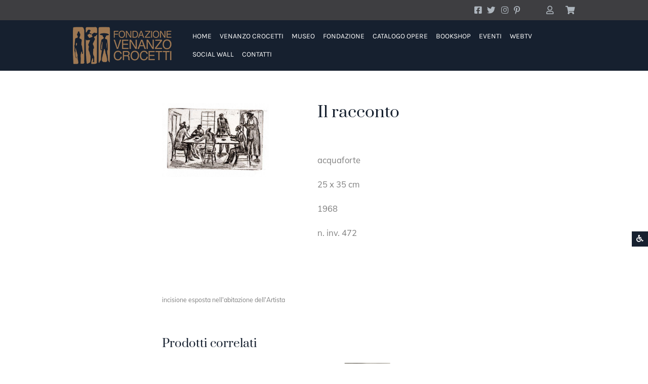

--- FILE ---
content_type: text/html; charset=utf-8
request_url: https://www.museocrocetti.it/catalogo-det.aspx?l=it&id=334
body_size: 14799
content:
<!DOCTYPE html>
<html lang="it" dir="ltr">
<head>
<meta charset="utf-8">
<title>Il racconto - Museo Venanzo Crocetti</title>
<meta name="viewport" id="metaViewport" content="user-scalable=yes, initial-scale=1, width=device-width, viewport-fit=cover" data-tdv-general-scale="0.5">
<meta name="description" content="incisione">
<meta name="keywords" content="">
<meta name="robots" content="index,follow">
<meta name="author" content="Pix Srl"><link rel="canonical" href="https://www.museocrocetti.it/product/il-racconto/"><link rel="apple-touch-icon" sizes="180x180" href="/contenuti/favicon/apple-touch-icon.png">
<link rel="icon" type="image/png" sizes="32x32" href="/contenuti/favicon/favicon-32x32.png">
<link rel="icon" type="image/png" sizes="16x16" href="/contenuti/favicon/favicon-16x16.png">
<link rel="manifest" href="/contenuti/favicon/site.webmanifest">
<link rel="mask-icon" href="/contenuti/favicon/safari-pinned-tab.svg" color="#a27d57">
<link rel="shortcut icon" href="/contenuti/favicon/favicon.ico">
<meta name="msapplication-TileColor" content="#ffffff">
<meta name="msapplication-config" content="/contenuti/favicon/browserconfig.xml">
<meta name="theme-color" content="#16202f">
<meta name="apple-mobile-web-app-title" content="Museo Venanzo Crocetti">
<meta name="application-name" content="Museo Venanzo Crocetti">
<meta name="apple-mobile-web-app-capable" content="yes">
<meta name="apple-mobile-web-app-status-bar-style" content="black-translucent"> 
<meta name="format-detection" content="telephone=no, email=no, address=no, date=no">
<meta property="og:type" content="website">
<meta property="og:url" content="https://www.museocrocetti.it/product/il-racconto/">
<meta property="og:image" content="//www.museocrocetti.it/contenuti/cicimm/risorse/334/202307241423319453-CDrI8NHVbNqtALhnsg4F9iR-immagini-inv.4.JPG">
<meta property="og:title" content="Il racconto - Museo Venanzo Crocetti">
<meta property="og:description" content="incisione">
<meta property="og:locale" content="it_IT">
<meta property="og:site_name" content="www.museocrocetti.it">
<meta name="twitter:card" content="summary_large_image">
<meta name="twitter:title" content="Il racconto - Museo Venanzo Crocetti">
<meta name="twitter:site" content="https://www.museocrocetti.it/product/il-racconto/">
<meta name="twitter:description" content="incisione">
<meta name="twitter:image" content="//www.museocrocetti.it/contenuti/cicimm/risorse/334/202307241423319453-CDrI8NHVbNqtALhnsg4F9iR-immagini-inv.4.JPG">
<meta name="twitter:image:alt" content="">
<script type="application/ld+json">
{
  "@context": "http://schema.org/",
  "@type": "Organization",
  "name": "Fondazione Venanzo Crocetti",
  "description": "incisione",
  "image": "//www.museocrocetti.it/files/logo/logo.jpg",
  "url": "//www.museocrocetti.it",
  "email": "info@fondazionecrocetti.it",
  "address": {
    "@type": "PostalAddress",
    "addressLocality": "Roma",
    "addressRegion": "RM",
    "streetAddress": "Via Cassia 492",
    "postalCode": "00189",
    "addressCountry": "Italy"
  },
  "vatID": ""
}
</script>
<link href="/files/bootstrap5/css/custom.min.css?v=4.6" rel="stylesheet" type="text/css" crossorigin="anonymous">
<script src="/files/jquery-3.5.1.min.js"></script>
<script src="/files/bootstrap5/js/bootstrap.bundle.min.js" integrity="sha384-ka7Sk0Gln4gmtz2MlQnikT1wXgYsOg+OMhuP+IlRH9sENBO0LRn5q+8nbTov4+1p" crossorigin="anonymous"></script>
<script src="/files/utility.js?v=1.1"></script>
<script src="/files/form-validate.js?v=1"></script>
<script async src="//translate.google.com/translate_a/element.js?cb=googleTranslateElementInit"></script>
<style>
.dropdown-menu li {
position: relative;
}
.dropdown-menu .dropdown-submenu {
display: none;
position: absolute;
left: 100%;
top: -7px;
}
.dropdown-menu .dropdown-submenu-left {
right: 100%;
left: auto;
}
.dropdown-menu > li:hover > .dropdown-submenu {
display: block;
}
</style>

<script async src="https://www.googletagmanager.com/gtag/js?id=G-6P4HK1MGZ3"></script>
<script>
  window.dataLayer = window.dataLayer || [];
  function gtag(){dataLayer.push(arguments);}
  gtag('js', new Date());

  gtag('config', 'G-6P4HK1MGZ3', { 'anonymize_ip': true });
</script>

<script>
	$("header .areautente").addClass("d-none");
	var idclientem='';
	var idutentem='202512171654561270017964';
	let posattuale='d';
	function googleTranslateElementInit() {
	  new google.translate.TranslateElement({pageLanguage: 'it', includedLanguages: 'af,sq,am,ar,hy,az,eu,be,bn,bs,bg,ca,ceb,ny,zh-CN,zh-TW,co,hr,cs,da,nl,en,eo,et,tl,fi,fr,fy,gl,ka,de,el,gu,ht,ha,haw,iw,hi,hmn,hu,is,ig,id,ga,it,ja,jw,kn,kk,km,ko,ku,ky,lo,la,lv,lt,lb,mk,mg,ms,ml,mt,mi,mr,mn,my,ne,no,ps,fa,pl,pt,pa,ro,ru,sm,gd,sr,st,sn,sd,si,sk,sl,so,es,su,sw,sv,tg,ta,te,th,tr,uk,ur,uz,vi,cy,xh,yi,yo,zu',
		layout: google.translate.TranslateElement.InlineLayout.SIMPLE, autoDisplay: false}, 'google_translate_element');
		sistemaelementi('l');
	}
	
	$(window).resize(function() {
		sistemaelementi('t');
	});
	
	function sistemaelementi(tipo) {
		let posattualenew;
		if ($(window).width()<992) {
			posattualenew='m';
		}
		else {
			posattualenew='d';
		}
		if (posattualenew!=posattuale) {
			if (tipo=='l' || tipo=='t') spostalang(posattualenew);
			if (tipo=='d' || tipo=='t') spostadropdown(posattualenew);
		}
		if (tipo=='t') posattuale=posattualenew;
	}
	
	function spostalang(posattualenew) {
		if (posattualenew=='d') {
			$("#google_translate_element_desktop").append($("#google_translate_element").detach());
		}
		else {
			$("#google_translate_element_mobile").append($("#google_translate_element").detach());
		}
	}
	
	function spostadropdown(posattualenew) {
		if (posattualenew=='d') {
			$("#dropdownUser").append($("#dropdownUserMobile *").detach());
			$("#dropdownCart").append($("#dropdownCartMobile *").detach());
			$("#dropdownCartMobile").removeClass("collapseCarrello");
			$("#dropdownCart").addClass("collapseCarrello");
		}
		else {
			$("#dropdownUserMobile").append($("#dropdownUser *").detach());
			$("#dropdownCartMobile").append($("#dropdownCart *").detach());
			$("#dropdownCart").removeClass("collapseCarrello");
			$("#dropdownCartMobile").addClass("collapseCarrello");
		}
	}

    let primocaricamento=true;
	let fontsizedefault="16px";
	let volumedefault="3";
	let fontsizecurrent='';
	let fontfamilycurrent='';
	let modletturacurrent='';
	let altocontrastocurrent='';
	let volumecurrent='';
	let synth;
	let speech;
	let enablesintesivocale=false;
	let textspeech='';
	if ("speechSynthesis" in window) {
		enablesintesivocale=true;
		synth=window.speechSynthesis;
	}
	function listdisabled(element,valore){
		if (valore) {
			$(element).addClass("disabled").attr("aria-disabled",valore);
		}
		else {
			$(element).removeClass("disabled").attr("aria-disabled",valore);
		}
	}
	
	$(document).ready(function() {
		sistemaelementi('d');
		
		$("#btnaccvolume").val(volumedefault);
		
		$(document).on("loadtextspeech", function (event) {
			if (enablesintesivocale && textspeech!='') {
				listdisabled("#listplay",false);
				speech = new SpeechSynthesisUtterance(textspeech);
				speech.volume = (volumecurrent==''?volumedefault:volumecurrent)/10; //da 0 a 1
				speech.lang = 'it';
				
				speech.addEventListener("end", (event) => {
					listdisabled("#listplay",false);
					listdisabled("#listpause",true);
					listdisabled("#liststop",true);
				});
			}
		});
		
		modifichegrafiche();
		
		$(window).on("load",function() {	
			$(".fill-viewport [tdvclass=\"Button\"]").attr("tabindex",0);
		});
		$(window).resize(function() {
			modifichegrafiche();
		});
		
		$('#listlingue li').on("click",function(){
			var $a = $(this).find('a');
			var datalang=$a.attr("data-lang");
			location.href="/?l=" + datalang;
		});
		$('.lingue a').on("click",function(){
			var datalang=$(this).attr("data-lang");
			location.href="/?l=" + datalang;
		});
		//$(".scrolldown").css("scroll-margin-top",$(".sticky-top").outerHeight(true) + "px");
		$("body").on("click",".gotoanchor",function(event) {
			event.preventDefault();
			$('html, body').animate({
				scrollTop: $($(this).attr('href')).offset().top - $(".sticky-top").outerHeight(true) - 10
					}, 200);
		});
		
		getaccessibilityinfo();
		
		$("body").on("click","#btnaccriproduci", function() {
			changeaccessibilita("readerplay");
		});
		
		$("body").on("click","#btnaccpause", function() {
			changeaccessibilita("readerpause");
		});
		
		$("body").on("click","#btnaccstop", function() {
			changeaccessibilita("readerstop");
		});
		
		$("body").on("click","#btnaccfontincrease", function() {
			changeaccessibilita("fontincrease");
		});
		
		$("body").on("click","#btnaccfontdecrease", function() {
			changeaccessibilita("fontdecrease");
		});
		
		$("body").on("click","#btnaccfontreset", function() {
			changeaccessibilita("fontreset");
		});
		
		$("body").on("click","#btnaccfontdislessia", function() {
			changeaccessibilita("fontdislessia");
		});
		
		$("body").on("click","#btnaccmodlettura", function() {
			changeaccessibilitavalore("modlettura","1");
		});
		
		$("body").on("click","#btnaccaltocontrasto0", function() {
			changeaccessibilita("altocontrasto0");
		});
		
		$("body").on("click","#btnaccmodlettura", function() {
			changeaccessibilita("altocontrasto-50");
		});
		
		$("body").on("click","#btnaccmodlettura", function() {
			changeaccessibilita("altocontrasto50");
		});
		
		$("body").on("change","#btnaccvolume", function() {
			changeaccessibilitavalore("volume",$(this).val());
		});
		
		/*$("body").on("keydown", function(e) {
			if (e.altKey) {
				let isaccesskeymenu=false;
				$(".menuaccessibilita [accesskey]").each(function(index,element) {
					if (e.keyCode == $(this).attr("accesskey").charCodeAt(0)) {
						isaccesskeymenu=true;
						return false;
					}
				});
				if (isaccesskeymenu) {
					if (!$("#menuaccessibilita").attr("aria-expanded")) {
						$("#menuaccessibilita").trigger("click");
					}
				}
			}
		});*/
		
		$("body").on('eventoaggiornaautenticazione', function (event, idcliente, iscarrellocambiato) {
			idclientem=idcliente;
			if (idcliente==null || idcliente=='') {
				if (!$("header .areautente").hasClass("d-none")) $("header .areautente").addClass('d-none');
				$("header .login").removeClass('d-none');
			}
			else {
				idutentem=idcliente;
				if (iscarrellocambiato) $('body').trigger('eventoaggiornacarrello', [ idutentem ]);
				if (!$("header .login").hasClass("d-none")) $("header .login").addClass('d-none');
				$("header .areautente").removeClass('d-none');
			}
		  });

		  $('body').trigger('eventoaggiornaautenticazione',[ "", false ]);
		  
			$("body").on('eventoaggiornacarrello', function (event, idutente) {
				aggiornaboxcarrello(idutente);
			});
			$('body').trigger('eventoaggiornacarrello', [ idutentem ]);
		$('[data-toggle="tooltip"]').tooltip();
		 /* $('#opencollapseAccedi').popover({ 
						html: true, 
						content: $($(this).attr('data-element')).html()
		  });*/
		  $("body").on("submit","#form_login",function (event) {
				event.preventDefault();
				$(this).find("button[type=submit]").prop("disabled",true);
				$(".risultato_login").text('');
				$(".risultato_login").hide();
				$.ajax({url: "/data/utente/login-controllo.aspx", data: "nomeutente=" + encodetestoparametroxurl($("#username_login").val()) + "&password=" + encodetestoparametroxurl($("#password_login").val()) + "&ricorda=" + ($("#ricordami_login").prop("checked")?1:0), type: 'POST', dataType: 'json', success: function(result){
					if (result.Risultato=="OK") {
						var risultato=result.esito;
						if (risultato!=1) {
							var risultatologin;
							if (risultato==0) { 
								risultatologin="Le credenziali di accesso non sono corrette";
							}
							else {
								switch (risultato) {
									case 2:
										risultatologin="Le credenziali di accesso non sono attive";
										break;
									case 3:
										var datadal=new Date(result.data);
										risultatologin="Le credenziali di accesso saranno valide a partire dal {{data}}".replaceAll("{{data}}",formatdateLCID(datadal,'it_IT'.replaceAll("_","-")));
										break;
									case 4:
										risultatologin="Le credenziali di accesso non sono più valide";
										break;
									case 5:
										risultatologin="Le credenziali di accesso non sono abilitate per effettuare l'acquisto";
										break;
								}
							}
							$(".risultato_login").text(risultatologin);
							$(".risultato_login").show();
							$("#form_login button[type=submit]").prop("disabled",false);
						}
						else {
							var idcliente=result.idcliente;
							$("#username_login").val('');
							$("#password_login").val('');
							$("#ricordami_login").prop('checked',false);
							$("#form_login").removeClass("was-validated");
							$('.btnaccedi').collapse("hide");
							$('body').trigger('eventoaggiornaautenticazione',[ idcliente, result.carrellocambiato ]);
						}
					}
				}});
		  });
		  
		  $("body").on("click",".btnregistrati",function (event) {
			location.href="/registrazione.aspx?l=it";
		  });
		   
		  $("body").on("click",".logout",function (event) {
				event.preventDefault();
				$.ajax({url: "/data/utente/logout.aspx", data: "idcliente=" + encodetestoparametroxurl(idclientem), type: 'POST', dataType: 'json', success: function(result){
					if (result.Risultato=="OK") {
						var risultato=result.esito;
						if (risultato==1) {
							$('.btnareautente').collapse("hide");
							$('body').trigger('eventoaggiornaautenticazione',[ '', false ]);
						}
					}
				}});
		  });
		  
		  $(".collapseCarrello").on("click",".elimina",function(event) { 
				event.preventDefault();
				var id=$(this).parents("li").attr("data-id");
				$.ajax({url: "/data/carrello/carrello-elimina.aspx?idutente=" + encodetestoparametroxurl(idutentem) + "&id=" + id, type: 'GET', dataType: 'json', success: function(result){
					$('body').trigger('eventoaggiornacarrello', [ idutentem ]);
				}});
			});
			
			$("body").on("click",".btncarrello",function (event) {
				$(".collapseCarrello").toggle();
			});
	});
	
	function modifichegrafiche() {
		let heightmenuaccessibilita=495;
		if (window.innerHeight<heightmenuaccessibilita) heightmenuaccessibilita=window.innerHeight;
		$("#areaaccessibilita .invisible").height(heightmenuaccessibilita);
		$("#areaaccessibilita .invisible").css("overflow","auto");
		$("#menuaccessibilita").css("max-height",heightmenuaccessibilita);
		$("#menuaccessibilita").css("overflow","auto");
		$(".contenitorecentrale").css("min-height","calc(" + window.innerHeight + "px - " + $("header").outerHeight(true) + "px - " + ($(".testatapagina").length?$(".testatapagina").outerHeight(true):0) + "px - " + $("footer").outerHeight(true) + "px - " + $(".contenitorecentrale").css('margin-top') + " - " + $(".contenitorecentrale").css('margin-bottom') + ")");
	}
	
	function changeaccessibilita(tipo) {
		changeaccessibilitavalore(tipo,'');
	}
	
	function changeaccessibilitavalore(tipo,valore) {
		let changenome="";
		let changevalore="";
		switch(tipo) {
			case "readerplay":
				synth.speak(speech);
				listdisabled("#listplay",true);
				listdisabled("#listpause",false);
				listdisabled("#liststop",false);
				break;
			case "readerpause":
				if (synth.speaking) {
					listdisabled("#listplay",false);
					listdisabled("#listpause",false);
					listdisabled("#liststop",false);
				}
				else {
					synth.resume()
					listdisabled("#listplay",true);
					listdisabled("#listpause",false);
					listdisabled("#liststop",false);
				}
				break;
			case "readerstop":
				synth.stop();
				listdisabled("#listplay",false);
				listdisabled("#listpause",true);
				listdisabled("#liststop",true);
				break;
			case "fontincrease":
				changenome="fontsize";
				changevalore=(parseInt($('html').css("font-size"))+1) + "px";
				break;
			case "fontdecrease":
				changenome="fontsize";
				changevalore=((parseInt($('html').css("font-size"))-1)<1?1:parseInt($('html').css("font-size"))-1) + "px";
				break;
			case "fontreset":
				changenome="fontsize";
				changevalore=fontsizedefault;
				break;
			case "fontsize":
				changenome=tipo;
				changevalore=valore;
				break;
			case "fontdislessia":
				changenome="fontfamily";
				changevalore="dyslexic";
				break;
			case "fontfamily":
				changenome=tipo;
				changevalore=valore;
				break;
			case "modlettura":
				changenome=tipo;
				changevalore=valore;
				break;
			case "altocontrasto0":
				changenome="altocontrasto";
				changevalore="0";
				break;
			case "altocontrasto-50":
				changenome="altocontrasto";
				changevalore="-50";
				break;
			case "altocontrasto50":
				changenome="altocontrasto";
				changevalore="50";
				break;
			case "altocontrasto":
				changenome=tipo;
				changevalore=valore;
				break;
			case "volume":
				speech.volume = valore/10;
				changenome="readervolume";
				changevalore=valore;
				break;
		}
		switch(changenome){
			case "fontsize":
				$('html').css("font-size",changevalore);
				if (changevalore==fontsizedefault) {
					changevalore="";
				}
				if (primocaricamento || fontsizecurrent==changevalore) {
					changenome="";
				}
				else {
					fontsizecurrent=changevalore;
				}
				break;
			case "fontfamily":
				if (primocaricamento) {
					changenome="";
				}
				let dyslexicfont="";
				if (primocaricamento || fontfamilycurrent!=changevalore) {
					dyslexicfont=$(':root').css("--bs-font-family-dyslexic");
				}
				if (dyslexicfont=="") {
					changevalore="";
				}
				$(':root').css("--bs-font-family-dyslexic-string",dyslexicfont);
				fontfamilycurrent=changevalore;
				break;
			case "modlettura":
				if (primocaricamento) {
					changenome="";
				}
				let modalitalettura="";
				if (primocaricamento || modletturacurrent!=changevalore) {
					modalitalettura="1";
				}
				if (modalitalettura=="") {
					changevalore="";
				}
				modletturacurrent=changevalore;
				break;
			case "altocontrasto":
				if (primocaricamento) {
					changenome="";
				}
				let altocontrasto=changevalore;
				if (altocontrastocurrent==changevalore) {
					altocontrasto="";
				}
				if (altocontrasto=="") {
					changevalore="";
				}
				altocontrastocurrent=changevalore;
				break;
			case "volume":
				if (changevalore==volumedefault) {
					changevalore="";
				}
				if (primocaricamento || volumecurrent==changevalore) {
					changenome="";
				}
				volumecurrent=changevalore;
				break;
		}
		if (changenome!="") {
			$.ajax({url: '/data/accessibility/set.aspx', data: 'nome=' + changenome + '&valore=' + changevalore, type: 'GET', dataType: 'json', success: function(json){
					/*if (json.Risultato=='OK') {
					}*/
				}
			});
		}
	}
	
	function getaccessibilityinfo() {
		$.ajax({url: '/data/accessibility/get.aspx', data: '', type: 'GET', dataType: 'json', success: function(json){
			if (json.Risultato=='OK') {
				if (json.Rows.length==1) {
					let indefinito;
					let nome;
					let valore;
					let arraynomi=["fontsize","fontfamily","modlettura","altocontrasto","volume"];
					for (let i=0;i<arraynomi.length;i++) {
						nome=arraynomi[i];
						eval('valore=json.Rows[0][\'' + nome + '\']');
						if (valore!==indefinito) {
							if (nome=="volume")
								$("#btnaccvolume").val(valore);
							if (valore!='') {
								changeaccessibilitavalore(nome,valore); 
								eval(nome + 'current=valore');
							}
						}
					}
					primocaricamento=false;
				}
			}
		}
		});
	}
	
	function aggiornaboxcarrello(idutente) {
		$.ajax({url: "/data/carrello/carrello-view.aspx?codicelingua=it&idutente=" + encodetestoparametroxurl(idutente), type: 'GET', dataType: 'json', success: function(result){
			var quantitatotale=0;
			if (result.Risultato=="OK") {
				if (result.Rows.length>0) {
					var totale=0;
					var riga=$(".templaterowboxcarrello").html();
					var righe='';
					var prezzo, quantita;
					var dataora;
					for (var i=0;i<result.Rows.length;i++) {
						dataora=new Date(result.Rows[i].dataora);
						prezzo=result.Rows[i].prezzo;
						quantita=result.Rows[i].quantita;
						totale+=round(prezzo*quantita,2);
						quantitatotale+=quantita;
						righe+=riga.replaceAll("##nomeprodotto##",result.Rows[i].nome).replaceAll("##descrizioneprodotto##","").replaceAll("##prezzo##","€ " + formatpriceLCID(prezzo),'it_IT'.replaceAll("_","-")).replaceAll("##quantita##",quantita).replaceAll("##idarticolo##",result.Rows[i].idarticolo);
					}
					var scontoutente='';
					var totalescontoutente=0;
					if (result.sconto1utente!=0||result.sconto2utente!=0) {
						scontoutente="Sconto ";
						if (result.sconto1utente!=0)
							scontoutente+=result.sconto1utente + "%";
						if (result.sconto2utente!=0) {
							if (result.sconto2utente!=0) scontoutente+=" + "
							scontoutente+=result.sconto2utente + "%";
						}
						var totalesenzasconto=totale;
						totale=round(totale*(1-result.sconto1utente/100)*(1-result.sconto2utente/100),2);
						totalescontoutente=round(totalesenzasconto-totale,2);
					}
					$(".collapseCarrello").html($(".templaterowsboxcarrello").html().replaceAll("##rows##",righe).replaceAll("##scontoutente##",scontoutente).replaceAll("##totalescontoutente##","- € " + formatpriceLCID(totalescontoutente)).replaceAll("##totale##","€ " + formatpriceLCID(totale)));
					if (result.sconto1utente==0&&result.sconto2utente==0) {
						$(".collapseCarrello .rigascontoutente").removeClass("d-flex").addClass("d-none");
					}
				}
				else {
					$(".collapseCarrello").html($(".templatenorowboxcarrello").html());
				}
				if (quantitatotale>0) {
					$(".quantitanelcarrello").text(quantitatotale);
					if ($(".quantitanelcarrello").hasClass("d-none")) $(".quantitanelcarrello").removeClass("d-none");
				}
				else {
					if (!$(".quantitanelcarrello").hasClass("d-none")) $(".quantitanelcarrello").addClass("d-none");
				}
			}
		}});
	}
</script>



<script>
	$(document).ready(function() {

		var Immagini=[[],[]];

		Immagini[0][0]='/contenuti/cicimm/risorse/334/202307241423319453-CDrI8NHVbNqtALhnsg4F9iR-immagini-inv.4.JPG';
		Immagini[1][0]='';

		$("body").on("click", "[data-fotogallery=immagini]", function() {
			var Valori = $(this).attr("data-fotogallery-order") + "#";
			if (Immagini.length>0) {
				$("#ImgImmagini").attr("src", Immagini[0][$(this).attr("data-fotogallery-order")]);
				$("#ImgImmagini").attr("alt", Immagini[1][$(this).attr("data-fotogallery-order")]);
				$("#ImgImmagini + .figure-caption").text(Immagini[1][$(this).attr("data-fotogallery-order")]);
				for (i = 0; i < Immagini[0].length; i++){
				  Valori += Immagini[0][$(this).attr("data.i")] + "#";
				}
			}
            
            var Testo = "";
            if(!$("#TabImmagini").length){
                Testo += "<div id='TabImmagini' class='divoverlayfotogallery'>";
                if(Immagini.length > 1){
					Testo += "<div id='NextImmagini' role='button' class='fotogalleryimgnext'><i class=\"fa fa-chevron-right fa-5x\" aria-hidden=\"true\"><span class=\"visually-hidden\">Avanti</span></i></div>";
					Testo += "<div id='PrevImmagini' role='button' class='fotogalleryimgprev'><i class=\"fa fa-chevron-left fa-5x\" aria-hidden=\"true\"></i><span class=\"visually-hidden\">Indietro</span></div>";
				}
                Testo += "<div id='ChiudiImmagini' role='button' class='fotogalleryimgchiudi'><i class=\"fas fa-times fa-5x\" aria-hidden=\"true\"></i><span class=\"visually-hidden\">Chiudi</div>";
                Testo += "<div class=\"row vh-100 justify-content-center align-items-center\"><div class=\"col-12\"><figure class=\"figure\"><img id='ImgImmagini' src='' class='fotogalleryimg' alt=''><figcaption class=\"figure-caption\"></figcaption></figure></div></div>";
                $("body").append(Testo);
            }
            var i = parseInt($(this).attr("data-fotogallery-order"));
            $("#ImgImmagini").attr("data-fotogallery-order", i);
			if (Immagini.length>0) {
				$("#ImgImmagini").attr("src", Immagini[0][i]);
				$("#ImgImmagini").attr("alt", Immagini[1][i]);
				$("#ImgImmagini + .figure-caption").text(Immagini[1][i]);
			}
            $("#TabImmagini").show();
		});
        
        $("body").on("click", "#ChiudiImmagini", function() {
            if($("#TabImmagini").length){
                $("#TabImmagini").hide();
            }
        });
        
        $("body").on("click", "#PrevImmagini", function() {
            var i = parseInt($("#ImgImmagini").attr("data-fotogallery-order"));
            i--;
            if(i < 0) i = (Immagini[0].length - 1);
            
            $("#ImgImmagini").attr("data-fotogallery-order", i);
			if (Immagini.length>0) {
				$("#ImgImmagini").attr("src", Immagini[0][i]);
				$("#ImgImmagini").attr("alt", Immagini[1][i]);
				$("#ImgImmagini + .figure-caption").text(Immagini[1][i]);
			}
        });
        
        $("body").on("click", "#NextImmagini", function() {
            var i = parseInt($("#ImgImmagini").attr("data-fotogallery-order"));
            
            i++;
            if (i >= Immagini[0].length) i = 0;
            
            $("#ImgImmagini").attr("data-fotogallery-order", i);
			if (Immagini.length>0) {
				$("#ImgImmagini").attr("src", Immagini[0][i]);
				$("#ImgImmagini").attr("alt", Immagini[1][i]);
				$("#ImgImmagini + .figure-caption").text(Immagini[1][i]);
			}
        });
        
        $("body").on( "click", "#ImgImmagini", function() {
            var offset = $(this).offset();
            var i = parseInt($(this).attr("data-fotogallery-order"));
            var Meta = parseInt(parseInt($(this).width()) / 2);
            var Punto = parseInt(e.pageX - offset.left);
            if(Punto > Meta){
                i++;
                if (i >= Immagini[0].length) i = 0;
            }else{
                i--;
                if(i < 0) i = (Immagini[0].length - 1);
            }
            $("#ImgImmagini").attr("data-fotogallery-order", i);
			if (Immagini.length>0) {
				$("#ImgImmagini").attr("src", Immagini[0][i]);
				$("#ImgImmagini").attr("alt", Immagini[1][i]);
				$("#ImgImmagini + .figure-caption").text(Immagini[1][i]);
			}
        });

	})
</script>

<script>
	$(document).ready(function() {
		textspeech+='Il racconto\n\n';
		
		textspeech+='incisione esposta nell\'abitazione dell\'Artista\n\n';
		
		$('body').trigger("loadtextspeech");
	});
</script>


<link href="/files/font-awesome.min.css" rel="stylesheet" type="text/css" crossorigin="anonymous">
<link rel="stylesheet" href="/fonts.min.css?v=1642069107659" type="text/css">
</head>
<body id="bodymaster">

<div class="position-fixed bottom-0 end-0 z-index-1030 flex-nowrap" id="areaaccessibilita">
<div class="row g-0 align-items-center">
<div class="col-auto invisible"></div>
<div class="col-auto" id="colbtnaccessibilita"><button type="button" class="btn btn-primary fs-4 px-2 py-1 rounded-0" data-bs-toggle="collapse" data-bs-target="#menuaccessibilita" aria-expanded="false" aria-controls="menuaccessibilita" accesskey="?"><i class="fas fa-wheelchair" aria-hidden="true"></i><span class="visually-hidden">Screen Reader</span></button></div>
<div class="col-auto collapse" id="menuaccessibilita">
  <ul class="list-group fs-6">
	 <li class="list-group-item list-group-item-action disabled" aria-disabled="true" id="listplay"><a href="#" class="text-decoration-none stretched-link" id="btnaccriproduci" accesskey="r"><i class="far fa-play-circle" aria-hidden="true"></i> Riproduci</a></li>
	 <li class="list-group-item list-group-item-action disabled" aria-disabled="true" id="listpause"><a href="#" class="text-decoration-none stretched-link" id="btnaccpausa" accesskey="p"><i class="far fa-pause-circle" aria-hidden="true"></i> Pausa</a></li>
	 <li class="list-group-item list-group-item-action disabled" aria-disabled="true" id="liststop"><a href="#" class="text-decoration-none stretched-link" id="btnaccstop" accesskey="s"><i class="far fa-stop-circle" aria-hidden="true"></i> Interrompi</a></li>
	 <li class="list-group-item list-group-item-action"><a href="#" class="text-decoration-none stretched-link" id="btnaccfontincrease" accesskey="+"><span class="material-symbols-outlined" aria-hidden="true">text_increase</span> Carattere +</a></li>
	 <li class="list-group-item list-group-item-action"><a href="#" class="text-decoration-none stretched-link" id="btnaccfontdecrease" accesskey="-"><span class="material-symbols-outlined" aria-hidden="true">text_decrease</span> Carattere -</a></li>
	 <li class="list-group-item list-group-item-action"><a href="#" class="text-decoration-none stretched-link" id="btnaccfontreset" accesskey="<"><span class="material-symbols-outlined" aria-hidden="true">undo</span> Carattere Reset</a></li>
	 <li class="list-group-item list-group-item-action"><a href="#" class="text-decoration-none stretched-link" id="btnaccfontdislessia" accesskey="b"><span class="material-symbols-outlined" aria-hidden="true">format_bold</span> Carattere per dislessici</a></li>
	 <li class="list-group-item list-group-item-action"><a href="#" class="text-decoration-none stretched-link" id="btnaccmodlettura" accesskey="l"><i class="fas fa-book-open" aria-hidden="true"></i> Modalità Lettura</a></li>
	 <li class="list-group-item list-group-item-action"><a href="#" class="text-decoration-none stretched-link" id="btnaccaltocontrasto0" accesskey="1"><i class="fas fa-adjust" aria-hidden="true"></i> Alto Contrasto</a></li>
	 <li class="list-group-item list-group-item-action"><a href="#" class="text-decoration-none stretched-link" id="btnaccaltocontrasto50" accesskey="2"><i class="fas fa-adjust fa-rotate-50" aria-hidden="true"></i> Alto Contrasto</a></li>
	 <li class="list-group-item list-group-item-action"><a href="#" class="text-decoration-none stretched-link" id="btnaccaltocontrasto-50" accesskey="3"><i class="fas fa-adjust fa-rotate--50" aria-hidden="true"></i> Alto Contrasto</a></li>
	 <li class="list-group-item list-group-item-action"><input type="range" min="0" max="5" step="1" class="form-range w-50 d-inline-block align-middle" id="btnaccvolume" accesskey="v"> <label for="btnaccvolume" class="form-label">Volume</label></li>
  </ul>
</div></div></div>

<div class="container-xxxxl px-0 justify-content-center minlarg">

<a class="visually-hidden-focusable" href="#maincontent">Vai ai contenuti della pagina</a>
<a class="visually-hidden-focusable" href="#mainfooter">Vai al pié di pagina</a>
	<header class="sticky-top menuprincipale">
		<a id="mainheader"></a>
		<div class="col-12 py-2 d-none d-lg-block" style="background-color: var(--bs-gray-sfondo)">
			<div class="row mx-5 mx-xl-10 justify-content-end align-items-center">
				<div class="col-auto text-end">

						<a href="https://www.facebook.com/museo.crocetti/" target="_blank" class="fs-3 btnsocial px-1" style="color:var(--bs-gray-500)" aria-label="Account Facebook"><i class="fab fa-facebook-square"></i></a>

						<a href="https://twitter.com/Museo_Crocetti/status/869457886019289088" target="_blank" class="fs-3 btnsocial px-1" style="color:var(--bs-gray-500)" aria-label="Account Twitter"><i class="fab fa-twitter"></i></a>

						<a href="https://www.instagram.com/explore/locations/1026282536/" target="_blank" class="fs-3 btnsocial px-1" style="color:var(--bs-gray-500)" aria-label="Account Instagram"><i class="fab fa-instagram"></i></a>

						<a href="https://www.pinterest.it/museocrocetti/" target="_blank" class="fs-3 btnsocial px-1" style="color:var(--bs-gray-500)" aria-label="Account Pinterest"><i class="fab fa-pinterest-p"></i></a>
</div>
				<div class="col-auto text-end"><div id="google_translate_element_desktop"><div id="google_translate_element" class="google_translate_element"></div></div></div>
				<div class="col-auto pe-0 text-end">
					<div class="navbar-nav flex-row">
					<div class="nav-item dropdown">
							<a class="nav-link fs-3 py-0 border-0" href="#" style="color:var(--bs-gray-500)" id="navbarDarkDropdownMenuLinkUser" role="button" data-bs-toggle="dropdown" aria-expanded="false" aria-label="Utente">
						<i class="far fa-user"></i>
					  </a>
					  <div class="dropdown-menu dropdown-menu-light bg-white" aria-labelledby="navbarDarkDropdownMenuLinkUser" id="dropdownUser">
						<div class="row login">
						<div class="col-12">
						<form class="row px-3 py-3 needs-validation" id="form_login" novalidate>
					<div class="col-12">
					<div class="row mb-3">
					  <div class="col-12">
						<input type="text" class="form-control" id="username_login" placeholder="Nome Utente" required aria-label="Nome Utente">
					   <div class="invalid-feedback">
								  Nome Utente non valido
								</div>
					  </div>
					</div>
					<div class="row mb-3">
					  <div class="col-12">
						<input type="password" class="form-control" id="password_login" placeholder="Password" required aria-label="Password">
					   <div class="invalid-feedback">
								  Password non valida
								</div>
					  </div>
					</div>
					<div class="row mb-3">
					<div class="col-12">
					  <div class="custom-control custom-switch">
						<input type="checkbox" class="custom-control-input" id="ricordami_login">
						<label class="custom-control-label" for="ricordami_login">
						  Ricordami
						</label>
					  </div>
					  </div>
					</div>
					<div class="invalid-feedback esito risultato_login">
					</div>
					<div class="row mb-3">
					<div class="col-12">
					<button type="submit" class="form-control btn btn-third text-uppercase fw-bold" id="btnlogin">Entra</button>
					</div>
					</div>
					<div class="row">
					<div class="col-12">
					<a href="/password-dimenticata.aspx?l=it">Password dimenticata?</a>
					</div>
					</div>
					</div>
					</form>
					<div class="dropdown-divider"></div>
					<div class="row px-3 py-3">
					<div class="col-12">
					<div class="row mb-2">
					<div class="col-12">
					Non hai l'accesso?
					</div>
					</div>
					<div class="row">
					<div class="col-12">
					<button type="button" class="form-control btn btn-secondary text-uppercase fw-bold btnregistrati">Registrati</button>
					</div>
					</div>
					</div>
					</div>
					</div>
					</div>
						<!--<div class="areautente"><a class="dropdown-item fs-3" href="/acquisti.aspx?l=it">Lista Acquisti</a></div>-->
						<div class="areautente"><a class="dropdown-item fs-3" href="/modifica-dati.aspx?l=it">Modifica Dati</a></div>
						<div class="areautente"><a class="dropdown-item fs-3" href="/modifica-password.aspx?l=it">Cambia Password</a></div>
						<div class="areautente"><a class="dropdown-item fs-3 logout" href="#">Disconnetti</a></div>
					  </div>
					</div>
					 <div class="nav-item dropdown ps-4">
					  <a class="nav-link fs-3 py-0 border-0 position-relative" href="#" style="color:var(--bs-gray-500)" id="navbarDarkDropdownMenuLinkCart" role="button" data-bs-toggle="dropdown" aria-expanded="false" aria-label="Carrello">
					   <i class="fas fa-shopping-cart"></i><span class="badge bg-secondary quantitanelcarrello d-none fs-7 position-absolute bottom-0 start-100 translate-middle rounded-pill"></span>
					  </a>
					  <div class="dropdown-menu dropdown-menu-light bg-white collapseCarrello" aria-labelledby="navbarDarkDropdownMenuLinkCart" id="dropdownCart">
					  </div>
					</div>
				  </div>
				</div>
			</div>
		</div>
		<nav class="navbar navbar-expand-lg navbar-dark bg-primary justify-content-lg-center py-1">
		<div class="container-fluid align-self-center px-5 px-xl-10">
		<div class="col-5 col-lg-auto py-2"><a class="navbar-brand" href="/?l=it">
		  <img src="/files/logo/logo.png?v=3" alt="Logo Fondazione Museo Crocetti" class="img-fluid">
		</a></div>
		<button class="navbar-toggler" type="button" data-bs-toggle="collapse" data-bs-target="#navbarNav" aria-controls="navbarNav" aria-expanded="false" aria-label="Apri/chiudi Menu navigazione">
		  <span class="navbar-toggler-icon"></span>
		</button>
		<div class="collapse navbar-collapse pb-3 pb-lg-0 z-index-1020" id="navbarNav">
      <ul class="navbar-nav flex-wrap text-uppercase mx-auto px-0 px-lg-3">
        <li class="nav-item">
          <a class="nav-link text-nowrap text-white py-2 py-lg-0" href="/?l=it">Home</a>
		</li>
	
        <li class="nav-item dropdown">
          <a class="nav-link text-nowrap text-white py-2 py-lg-0" href="#" aria-haspopup="true" role="button" id="navbarDarkDropdownMenu4" data-bs-toggle="dropdown" aria-expanded="false">Venanzo Crocetti</a>
			<ul class="dropdown-menu dropdown-menu-light bg-white" aria-labelledby="navbarDarkDropdownMenu4">
		 <li><a class="dropdown-item" href="/biografia/">Biografia</a></li>
		 <li><a class="dropdown-item" href="/bibliografia/">Bibliografia</a></li>
		 <li><a class="dropdown-item" href="/venanzo-crocetti/mostre-in-corso/">Mostre in Corso</a></li>
		 <li><a class="dropdown-item" href="/venanzo-crocetti/archivio-mostre/">Archivio Mostre</a></li>
		 <li><a class="dropdown-item" href="/in-comodato-gratuito/">In comodato gratuito</a></li></ul></li>

        <li class="nav-item dropdown">
          <a class="nav-link text-nowrap text-white py-2 py-lg-0" href="#" aria-haspopup="true" role="button" id="navbarDarkDropdownMenu7" data-bs-toggle="dropdown" aria-expanded="false">Museo</a>
			<ul class="dropdown-menu dropdown-menu-light bg-white" aria-labelledby="navbarDarkDropdownMenu7">
		 <li><a class="dropdown-item" href="/la-storia/">La storia</a></li>
		 <li><a class="dropdown-item" href="#">Gli Spazi &raquo;</a>
		 <ul class="dropdown-menu dropdown-submenu dropdown-menu-light bg-white" aria-labelledby="navbarDarkDropdownMenu9">
		 <li><a class="dropdown-item" href="/atelier/">Atelier</a></li>
		 <li><a class="dropdown-item" href="/casa-museo/">Casa Museo</a></li>
		 <li><a class="dropdown-item" href="/sala-polifunzionale/">Sala Polifunzionale</a></li>
		 <li><a class="dropdown-item" href="/archivio/">Archivio</a></li>
		 <li><a class="dropdown-item" href="/biblioteca/">Biblioteca</a></li></ul></li>
</ul></li>

        <li class="nav-item dropdown">
          <a class="nav-link text-nowrap text-white py-2 py-lg-0" href="#" aria-haspopup="true" role="button" id="navbarDarkDropdownMenu15" data-bs-toggle="dropdown" aria-expanded="false">Fondazione</a>
			<ul class="dropdown-menu dropdown-menu-light bg-white" aria-labelledby="navbarDarkDropdownMenu15">
		 <li><a class="dropdown-item" href="/fondazione-v-crocetti/">Chi Siamo</a></li>
		 <li><a class="dropdown-item" href="/amministrazione-trasparente/">Amministrazione Trasparente</a></li></ul></li>

        <li class="nav-item">
          <a class="nav-link text-nowrap text-white py-2 py-lg-0" href="/scultura/">Catalogo Opere</a>
		</li>
	
        <li class="nav-item">
          <a class="nav-link text-nowrap text-white py-2 py-lg-0" href="/bookshop-2/">Bookshop</a>
		</li>
	
        <li class="nav-item dropdown">
          <a class="nav-link text-nowrap text-white py-2 py-lg-0" href="#" aria-haspopup="true" role="button" id="navbarDarkDropdownMenu21" data-bs-toggle="dropdown" aria-expanded="false">Eventi</a>
			<ul class="dropdown-menu dropdown-menu-light bg-white" aria-labelledby="navbarDarkDropdownMenu21">
		 <li><a class="dropdown-item" href="/esposizioni-temporanee/">Esposizioni Temporanee</a></li>
		 <li><a class="dropdown-item" href="/ultime-novita/">Ultime Novità</a></li>
		 <li><a class="dropdown-item" href="/presentazioni-libri/">Presentazione di libri</a></li>
		 <li><a class="dropdown-item" href="/serate-musicali/">Serate musicali</a></li></ul></li>

        <li class="nav-item">
          <a class="nav-link text-nowrap text-white py-2 py-lg-0" href="/webtv/">WebTV</a>
		</li>
	
        <li class="nav-item">
          <a class="nav-link text-nowrap text-white py-2 py-lg-0" href="/social-wall/">Social Wall</a>
		</li>
	
        <li class="nav-item">
          <a class="nav-link text-nowrap text-white py-2 py-lg-0" href="/contatti/">Contatti</a>
		</li>
	
      </ul>

<div class="row">

	<div class="col-12 d-block d-lg-none mt-3">

		<a href="https://www.facebook.com/museo.crocetti/" target="_blank" class="fs-3 btnsocial px-1" style="color:var(--bs-gray-200)" aria-label="Account Facebook"><i class="fab fa-facebook-square"></i></a>

		<a href="https://twitter.com/Museo_Crocetti/status/869457886019289088" target="_blank" class="fs-3 btnsocial px-1" style="color:var(--bs-gray-200)" aria-label="Account Twitter"><i class="fab fa-twitter"></i></a>

		<a href="https://www.instagram.com/explore/locations/1026282536/" target="_blank" class="fs-3 btnsocial px-1" style="color:var(--bs-gray-200)" aria-label="Account Instagram"><i class="fab fa-instagram"></i></a>

		<a href="https://www.pinterest.it/museocrocetti/" target="_blank" class="fs-3 btnsocial px-1" style="color:var(--bs-gray-200)" aria-label="Account Pinterest"><i class="fab fa-pinterest-p"></i></a>

</div>

<div class="col-12 d-block d-lg-none mt-3"><div id="google_translate_element_mobile" class="google_translate_element"></div>
<div class="col-12 mt-3">
 <div class="navbar-nav">
	<div class="nav-item dropdown">
	  <a class="nav-link fs-3 py-0 border-0" href="#" style="color:var(--bs-gray-200)" id="navbarDarkDropdownMenuLinkUserMobile" role="button" data-bs-toggle="dropdown" aria-expanded="false" aria-label="Utente">
		<i class="far fa-user"></i>
	  </a>
	  <div class="dropdown-menu dropdown-menu-light bg-white" aria-labelledby="navbarDarkDropdownMenuLinkUserMobile" id="dropdownUserMobile">
	  </div>
	</div>
	 <div class="nav-item dropdown">
	  <a class="nav-link fs-3 py-0 border-0 position-relative" href="#" style="color:var(--bs-gray-200)" id="navbarDarkDropdownMenuLinkCartMobile" role="button" data-bs-toggle="dropdown" aria-expanded="false" aria-label="Carrello">
	   <i class="fas fa-shopping-cart"></i><span class="badge bg-secondary quantitanelcarrello d-none fs-7 position-absolute bottom-0 start-100 translate-middle rounded-pill"></span>
	  </a>
	  <div class="dropdown-menu dropdown-menu-light bg-white" aria-labelledby="navbarDarkDropdownMenuLinkCartMobile" id="dropdownCartMobile">
	  </div>
	</div>
  </div>
</div>
</div>
</div>
			</div>
		</div>
	</nav>
</header>

<main class="row gx-0">
	<div class="col-12">
		<a id="maincontent"></a>


<div class="row gx-0">
	<div class="col-12 position-relative text-start testatapagina">

	</div>
</div>
<div class="row gx-0 contenitorecentrale">
	<div class="col-12 px-5 px-xl-12">
<div class="row gx-0 mt-4 mt-xl-6">
<div class="col-12">


<div class="row gx-0">
  <div class="col-12">
	<div class="row gx-0">
		<div class="col-12 pb-0">
			<div class="row gx-8 align-items-start">

				<div class="col-12 col-md-6 col-lg-5">
	<div class="row gx-0">
		<div class="col-12 position-relative">
			<div class="row gx-0 w-100 justify-content-start">
					<div class="col-12">
						<div class="row gy-4 rigapaginaimmagini">

							<div class="col-12">
								<figure class="figure" role="button" tabindex="0"><img src="/contenuti/cicimm/risorse/334/202307241423319453-CDrI8NHVbNqtALhnsg4F9iR-immagini-inv.4.JPG" class="img-fluid" alt="Il racconto" data-fotogallery="immagini" data-fotogallery-order="0"></figure>
							</div>

						</div>
					</div>
			</div>
		</div>
	</div>
				</div>

				<div class="col-12 col-md-6 col-lg-7">
					<h1 class="fw-normal mb-4 mb-xl-6">Il racconto</h1>
<div class="mb-4 mb-xl-6">
<p class="fs-3 mb-4">acquaforte</p>
<p class="fs-3 mb-4">25 x 35 cm</p>
<p class="fs-3 mb-4">1968</p>
<p class="fs-3 mb-4">n. inv. 472</p>
</div>

				</div>
			</div>
		</div>
   </div>
</div>
</div>
<div class="row gx-0">
	<div class="col-12">
	<div class="fs-6 mt-5"><p>incisione esposta nell'abitazione dell'Artista</p></div>   
	</div>
</div>

<div class="row gx-0 mt-5">
<div class="col-12">
<h2 class="fw-normal mb-3 mb-xl-4">Prodotti correlati</h2>
<div class="row row-cols-2 row-cols-lg-3 row-cols-xl-4 g-2 g-lg-4 g-xl-5">

<div class="col">
<div class="card border-0 articolocatalogo" role="button" tabindex="0" data-id="349">
	<div class="card-img text-center ratio ratio-1x1 mb-2"><div class="bg-secondary"><img src="/contenuti/cicimm/risorse/349/202307251008046741-CDrI8NHVbNqtALhnsg4F9iR-icona-475.JPG" class="card-img-top object-cover" alt="Angelo e Tobia"></div></div>
    <div class="card-body">
      <h6 class="card-title text-center fw-normal"><a href="/product/angelo-e-tobia/" role="button" class="stretched-link text-decoration-none">Angelo e Tobia</a></h6>
    </div>
  </div>
</div>

<div class="col">
<div class="card border-0 articolocatalogo" role="button" tabindex="0" data-id="82">
	<div class="card-img text-center ratio ratio-1x1 mb-2"><div class="bg-secondary"><img src="/contenuti/cicimm/risorse/82/202307241227152237-CDrI8NHVbNqtALhnsg4F9iR-icona-81.JPG" class="card-img-top object-cover" alt="Il pescatore"></div></div>
    <div class="card-body">
      <h6 class="card-title text-center fw-normal"><a href="/product/il-pescatore/" role="button" class="stretched-link text-decoration-none">Il pescatore</a></h6>
    </div>
  </div>
</div>

<div class="col">
<div class="card border-0 articolocatalogo" role="button" tabindex="0" data-id="128">
	<div class="card-img text-center ratio ratio-1x1 mb-2"><div class="bg-secondary"><img src="/contenuti/cicimm/risorse/128/202307201732343269-CDrI8NHVbNqtALhnsg4F9iR-icona-59.JPG" class="card-img-top object-cover" alt="Ritratto di bambina"></div></div>
    <div class="card-body">
      <h6 class="card-title text-center fw-normal"><a href="/product/ritratto-di-bambina/" role="button" class="stretched-link text-decoration-none">Ritratto di bambina</a></h6>
    </div>
  </div>
</div>

<div class="col">
<div class="card border-0 articolocatalogo" role="button" tabindex="0" data-id="47">
	<div class="card-img text-center ratio ratio-1x1 mb-2"><div class="bg-secondary"><img src="/contenuti/cicimm/risorse/47/202307210947572652-CDrI8NHVbNqtALhnsg4F9iR-icona-73.JPG" class="card-img-top object-cover" alt="Cavallo e cavaliere"></div></div>
    <div class="card-body">
      <h6 class="card-title text-center fw-normal"><a href="/product/cavallo-e-cavaliere-6/" role="button" class="stretched-link text-decoration-none">Cavallo e cavaliere</a></h6>
    </div>
  </div>
</div>

</div>
</div>
</div>

</div>
</div>
	</div>
</div>

	</div>
</main>

<footer class="row g-0 mt-8">
	<div class="col-12">
		<div class="row g-0 py-4 bg-secondary">
			<div class="col-12">
				<a id="mainfooter"></a>
				<div class="row g-0 mx-5 mx-xl-10 justify-content-start align-items-start">
					<div class="col-12 col-md-7 col-lg-5 col-xl-4">
						<div class="row g-3 align-items-center flex-nowrap">
							<div class="col-3 col-xxxl-2 pe-4"><a href="/app/"><img src="/files/logo/app/iconaapp.png" alt="Museo Crocetti App" class="img-fluid"></a></div>
							<div class="col-4 col-xxxl-2 ps-0">
								<div class="row g-2">
									<div class="col-12"><a href="https://play.google.com/store/apps/details?id=it.pixpix.museocrocetti" target="_blank" class="text-decoration-none" aria-label="Scarica App Museo Crocetti in Google Play"><img src="/files/logo/app/google-play-icon.png" alt="Google Play" class="img-fluid-height img-fluid"></a></div>
									<div class="col-12"><a href="https://apps.apple.com/it/app/museo-crocetti/id6450838726" target="_blank" class="text-decoration-none" aria-label="Scarica App Museo Crocetti in Apple Store"><img src="/files/logo/app/apple-app-store-icon.png" alt="App Store" class="img-fluid-height img-fluid"></a></div>
								</div>
							</div>
							<div class="col-5 col-xxxl-auto ps-3"><a href="/app/" class="fs-4 fw-bold text-decoration-none">Scarica l'App Museo Crocetti</a></div>
						</div>
					</div>
				</div>
			</div>
		</div>
		<div class="row gx-0 py-4" style="background-color: var(--bs-sfondino)">
			<div class="col-12">
				<div class="row gx-0 mx-5 mx-xl-10">
					<div class="col-7">Fondazione Venanzo Crocetti &copy; 2021 Tutti i diritti riservati. CF 96136380589</div>
					<div class="col-5 text-end"><a class="text-decoration-none fw-bold link-third" href="/cookie-policy-2/">Cookie Policy</a> | <a class="text-decoration-none fw-bold link-third" href="/privacy-2/">Privacy Policy</a></div>
				</div>
			</div>
		</div>
	</div>
<a class="visually-hidden-focusable" href="#maincontent">Vai ai contenuti della pagina</a>
<a class="visually-hidden-focusable" href="#mainheader">Vai all'intestazione della pagina</a>
</footer>

</div>

<div class="d-none">
  <template class="templaterowsboxcarrello">
  <ul class="list-group mb-3" id="boxcarrello">
    ##rows##
		<li class="list-group-item d-flex justify-content-between bg-light rigascontoutente">
          <div class="text-success">
            <h6 class="my-0">Sconto Utente</h6>
            <small>##scontoutente##</small>
          </div>
          <span class="text-success">##totalescontoutente##</span>
        </li>
	<li class="list-group-item d-flex justify-content-between">
            <span>Totale</span>
            <strong id="totaleboxcarrello">##totale##</strong>
          </li>
        </ul>
	<div class="text-right p-3"><a href="/cassa.aspx?l=it" class="form-control btn btn-secondary text-uppercase fw-bold" role="button">Vai alla Cassa</a></div>
  </template>
  <template class="templaterowboxcarrello">
<li class="list-group-item d-flex justify-content-between lh-sm" data-id="##idarticolo##">
            <div>
              <h6 class="my-0">##nomeprodotto##</h6>
              <small class="text-muted">##descrizioneprodotto##</small>
            </div>
			<span class="text-muted">x##quantita##</span>
            <span class="text-muted text-right">##prezzo##<br>
			<a href="#boxcarrello" class="small elimina">Elimina</a></span>
          </li>
  </template>
  <template class="templatenorowboxcarrello"><div class="alert alert-info alert-dismissible fade show" role="alert">
          Carrello vuoto
          </div>
  </template>
</div>
</body>
</html>

--- FILE ---
content_type: text/html; charset=utf-8
request_url: https://www.museocrocetti.it/data/accessibility/get.aspx
body_size: -226
content:
{
  "Risultato": "OK",
  "Rows": []
}

--- FILE ---
content_type: text/html; charset=utf-8
request_url: https://www.museocrocetti.it/data/carrello/carrello-view.aspx?codicelingua=it&idutente=202512171654561270017964
body_size: -330
content:
{
  "Risultato": "OK",
  "Rows": [],
  "sconto1utente": 0.0,
  "sconto2utente": 0.0,
  "dataorascadenza": "0001-01-01T00:00:00",
  "spesespedizione": null
}

--- FILE ---
content_type: application/javascript
request_url: https://www.museocrocetti.it/files/utility.js?v=1.1
body_size: 2909
content:
  function encodetestoxurl (url) {
	return encodeURI(url);
  }  
  
  function encodetestoparametroxurl (url) {
	return encodeURIComponent(url);
  }  
  
  function encodetestoapos(testo){return null!=testo&&null!=testo&&testo.length>0&&(testo=testo.replace(/\'/g,"\\'")),testo}
  function encodetestoquot(testo){return null!=testo&&null!=testo&&testo.length>0&&(testo=testo.replace(/\"/g,'\\"')),testo}
  function encodetestoxurl(testo){if(null!=testo&&null!=testo&&testo.length>0){if(0!=testo.indexOf("http://")&&0!=testo.indexOf("https://")&&0!=testo.indexOf("/")){var o=testo;o=(o=o.substring(0,-1==o.indexOf("#")?o.length:o.indexOf("#"))).substring(0,-1==o.indexOf("?")?o.length:o.indexOf("?")),testo=o.substr(0,o.lastIndexOf("/")+1)+testo;return testo;}}}
  function encodetestoparameterurl(testo){return null!=testo&&null!=testo&&testo.length>0&&(testo=encodeURIComponent(testo).replace(/_/g,"%5F")),testo}
  function encodetestoxtag(testo){return null!=testo&&null!=testo&&testo.length>0&&(testo=testo.replace(/\"/g,"&quot;")),testo}
  function encodetestoxtagurl(testo){return null!=testo&&null!=testo&&testo.length>0&&(testo=encodetestoxurl(testo).replace(/&/g,"&amp;")),testo}
  
  function isemail(emailaddress)
  {  Filtro = /^([a-zA-Z0-9_\.\-])+\@(([a-zA-Z0-9\-])+\.)+([a-zA-Z0-9])+$/;
     if (Filtro.test(emailaddress))
        return true;
     else
        return false;
  }

  function isnumero(numero)
  {  var numstr = "0123456789";
     var thischar;
     var cont = 0;
     for (var i=0; i< numero.length ; i++) 
     {  thischar= numero.substring(i,i+1);
	if (numstr.indexOf(thischar)< 0)    
	   cont++ ;
        if ((i==0) && (thischar=='-'))
        {  cont=0;
        }
     }
     if (cont == 0 )  
     {  return true;
     }
     else
     {  return false;
     }
  }
  
  function isdecimale(numero)
  {  var numstr = "0123456789";
     var thischar;
     var cont = 0;
     var virgole = 0;
     for (var i=0; (i< numero.length)&&(cont==0) ; i++) 
     {  thischar= numero.substring(i,i+1);
	if (numstr.indexOf(thischar)< 0)    
	   cont++ ;
        if ((i>0)&&(virgole==0)&&(thischar==','))
        {  cont=0;
           virgole++;
        }
     }
     if (cont == 0 )  
     {  return true;
     }
     else
     {  return false;
     }
  }
  
  function round(number,X)
  {  if (X!=0) X = (!X ? 2 : X);
     return Math.round(number*Math.pow(10,X))/Math.pow(10,X);
  }

  function isdata(ggmmaaaa)
  {  if (ggmmaaaa.length==10)
     {  gg=ggmmaaaa.substring(0,2);
        mm=ggmmaaaa.substring(3,5);
        aaaa=ggmmaaaa.substring(6,10);
        if (ggmmaaaa.substring(2,3)!='/' || ggmmaaaa.substring(5,6)!='/') return false;
     if (isnumero(gg))
     {  if (isnumero(mm))
        {  if (isnumero(aaaa))
	   {  gg = parseInt(gg,10);
	      mm = parseInt(mm,10);
              aaaa = parseInt(aaaa,10);
              if ((gg>0 && gg<=31) && (mm>0 && mm<=12) && (aaaa>1900) && (aaaa<2100))
              {  var annobisestile = ((aaaa % 4 ==0)&&((aaaa % 100 != 0)||(aaaa % 400 == 0)));
                 gennaio=31;
                 if (annobisestile)
                    febbraio=29;
                 else
                    febbraio=28;
                 marzo=31;
                 aprile=30;
                 maggio=31;
                 giugno=30;
                 luglio=31;
                 agosto=31;
                 settembre=30;
                 ottobre=31;
                 novembre=30;
                 dicembre=31;
                 var mesi=new Array(gennaio,febbraio,marzo,aprile,maggio,giugno,luglio,agosto,settembre,ottobre,novembre,dicembre);
                 if (gg>mesi[mm-1])
                    return false;                 
                 return true;
              } 
              else
	         return false;
           }
	   else
	      return false;
        }
        else
           return false;
      }
      else
         return false;
     }
     else
        return false;
  }

  function data_getgiorno(ggmmaaaa)
  {  return ggmmaaaa.substring(0,2);
  }

  function data_getmese(ggmmaaaa)
  {  return ggmmaaaa.substring(3,5);
  }

  function data_getanno(ggmmaaaa)
  {  return ggmmaaaa.substring(6,10);
  }
  
  function formatdata(dataora) {
	return prerepeatconcat(dataora.getDate(),2,'0') + "/" + prerepeatconcat((dataora.getMonth()+1),2,'0') + "/" + prerepeatconcat(dataora.getFullYear(),4,'0');
  }
  
  function formatora(dataora) {
	return prerepeatconcat(dataora.getHours(),2,'0') + ":" + prerepeatconcat(dataora.getMinutes(),2,'0');
  }
  
  function prerepeatconcat(testo,lunghezzastringa,chardaripetere) {
	 return chardaripetere.repeat(lunghezzastringa-testo.toString().length) + testo;
  }
  
  function formatprice(numero){return round(numero,2).toFixed(2)}
  function formatpriceLCID(numero,lingualcid){return round(numero,2).toLocaleString(lingualcid,{minimumFractionDigits:2,maximumFractionDigits:2}); }
  function formatdateLCID(data,lingualcid){return data.toLocaleDateString(lingualcid, { year: 'numeric', month: '2-digit', day: '2-digit' }); }

  function iscodicefiscale(cf)
  {  var validi, i, s, set1, set2, setpari, setdisp;
     cf = cf.toUpperCase();
     if( cf.length != 16 )
     {  return false;
     } 
     validi = "ABCDEFGHIJKLMNOPQRSTUVWXYZ0123456789";
     for( i = 0; i < 16; i++ )
     {  if( validi.indexOf( cf.charAt(i) ) == -1 )
        {  return false;
        } 
     }
     set1 = "0123456789ABCDEFGHIJKLMNOPQRSTUVWXYZ";
     set2 = "ABCDEFGHIJABCDEFGHIJKLMNOPQRSTUVWXYZ";
     setpari = "ABCDEFGHIJKLMNOPQRSTUVWXYZ";
     setdisp = "BAKPLCQDREVOSFTGUHMINJWZYX";
     s = 0;
     for( i = 1; i <= 13; i += 2 )
        s += setpari.indexOf( set2.charAt( set1.indexOf( cf.charAt(i) )));
     for( i = 0; i <= 14; i += 2 )
        s += setdisp.indexOf( set2.charAt( set1.indexOf( cf.charAt(i) )));
     if( s%26 != cf.charCodeAt(15)-'A'.charCodeAt(0) )
     {  return false;
     } 
     return true;
  }

  function ispartitaiva(pi)
  {  if( pi.length != 11 )
     {  return false;
     } 
     validi = "0123456789";
     for( i = 0; i < 11; i++ )
     {  if( validi.indexOf( pi.charAt(i) ) == -1 )
        {  return false;
        } 
     }
     s = 0;
     for( i = 0; i <= 9; i += 2 )
        s += pi.charCodeAt(i) - '0'.charCodeAt(0);
     for( i = 1; i <= 9; i += 2 )
     {  c = 2*( pi.charCodeAt(i) - '0'.charCodeAt(0) );
        if( c > 9 )  c = c - 9;
        s += c;
     }
     if( ( 10 - s%10 )%10 != pi.charCodeAt(10) - '0'.charCodeAt(0) )
     {  return false;
     } 
     return true;
  }
  
  function clicktoemail (email) {
	return "mailto:" + email;
  }

  function sharetofacebook (url) {
	return "http://www.facebook.com/sharer.php?u=" + encodetestoparametroxurl(url);
  }

  function sharetotwitter (testo) {
	return "https://twitter.com/intent/tweet?source=webclient&text=" + encodetestoparametroxurl(testo.replace("\"", "-"));
  }

  function sharetogoogle (url) {
	return "https://plusone.google.com/_/+1/confirm?hl=en&url=" + encodetestoparametroxurl(url);
  }

  function sharetoinstagram (titolo, testo, immagine, url, nomesito) {
	return "http://social.videoshare.it/v6_0.aspx?source=webclient&url=" + encodetestoparametroxurl(url) + "&titolo=" + encodetestoparametroxurl(titolo.replace("\"", "-")) + "&testo=" + encodetestoparametroxurl(testo) + "&image=" + encodetestoparametroxurl(immagine) + "&nomesito=" + encodetestoparametroxurl(nomesito);
  }

  function sharetopinterest (titolo, url) {
	return "http://pinterest.com/pin/create/button/?url=" + encodetestoparametroxurl(url) + "&description=" + encodetestoparametroxurl(titolo.replace("\"", "-"));
  }

  function sharetolinkedin (titolo, url, sitename) {
	return "https://www.linkedin.com/shareArticle?mini=true&url=" + encodetestoparametroxurl(url) + "&title=" + encodetestoparametroxurl(titolo.replace("\"", "-")) + "&source=" + encodetestoparametroxurl(sitename);
  }

  function sharetotiktok (titolo, url, sitename) {
	//da completare
	return "" + encodetestoparametroxurl(url) + "&title=" + encodetestoparametroxurl(titolo.replace("\"", "-")) + "&source=" + encodetestoparametroxurl(sitename);
  }

  function sharetowhatsapp (testo) {
	return "https://wa.me/?text=" + encodetestoparametroxurl(testo);
  }
  
  function sharetoemail (subject, testo) {
	return "mailto:?subject=" + encodetestoparametroxurl(subject) + "&body=" + encodetestoparametroxurl(testo.replace("\"", "-"));
  }

function setCookie(cname, cvalue, exdays, samesite) {
  const d = new Date();
  d.setTime(d.getTime() + (exdays*24*60*60*1000));
  let expires = "expires="+ d.toUTCString();
  let samesitetext='';
  switch (samesite.toLowerCase()) {
	case '': samesitetext="none";
		break;
	case 'none': samesitetext="none";
		break;
	case 'lax': samesitetext="lax";
		break;
	case 'strict': samesitetext="strict";
		break;
  }
  document.cookie = cname + "=" + cvalue + ";domain=." + window.location.hostname + ";" + expires + ";path=/;secure;samesite=" + samesite;
}

function getCookie(cname) {
  let name = cname + "=";
  let decodedCookie = decodeURIComponent(document.cookie);
  let ca = decodedCookie.split(';');
  for(let i = 0; i <ca.length; i++) {
    let c = ca[i];
    while (c.charAt(0) == ' ') {
      c = c.substring(1);
    }
    if (c.indexOf(name) == 0) {
      return c.substring(name.length, c.length);
    }
  }
  return "";
}

--- FILE ---
content_type: application/javascript
request_url: https://www.museocrocetti.it/files/form-validate.js?v=1
body_size: 1628
content:
(function() {
  'use strict';
  window.addEventListener('load', function() {
    // Fetch all the forms we want to apply custom Bootstrap validation styles to
    var forms = document.getElementsByClassName('needs-validation');
    // Loop over them and prevent submission
    var validation = Array.prototype.filter.call(forms, function(form) {
      form.addEventListener('submit', function(event) {
		$(".is-invalid,.is-valid",form).each(function(index,element) {
			setvalidatestatus(element,"neutro");
		});
		var validazione=form.checkValidity();
		/*select-pure__select di default è valid*/
		$(":valid:not(form), .is-valid:not(form), .select-pure__select",form).each(function(index,element) {
			if (iscustomelement(element)) {
				setvalidatestatus(element,"valid");
			}
		});
		$(":invalid:not(form), .is-invalid:not(form)",form).each(function(index,element) {
			if (iscustomelement(element)) {
				setvalidatestatus(element,"invalid");
				validazione=false;
			}
		});
		$("[minlength]:valid:not(.is-invalid),.is-valid[minlength]",form).each(function(index,element){
			if ($(element).val().length<$(element).attr("minlength")) {
				setvalidatestatus(element,"invalid");
				validazione=false;
			}
		});
		$("[maxlength]:valid:not(.is-invalid),.is-valid[maxlength]",form).each(function(index,element){
			if ($(element).val().length>$(element).attr("maxlength")) {
				setvalidatestatus(element,"invalid");
				validazione=false;
			}
		});
        if (validazione === false) {
			if ($(":invalid:not(form), .is-invalid:not(form)",form).first().length) {
				setfocus($(":invalid:not(form), .is-invalid:not(form)",form).first());
			}
		}
        if (validazione === false) {
			$(".tab-pane :invalid, .tab-pane .is-invalid",form).each(function(index,element){
				$("#" + $(element).parents(".tab-pane").attr("aria-labelledby")).tab("show");
				setfocus(element);
				return false;
			});
          event.preventDefault();
          event.stopPropagation();
        }
		if (validazione === false) {
			$("#accordion [role=tabpanel] :invalid, #accordion [role=tabpanel] .is-invalid",form).each(function(index,element){
				$("#accordion").accordion("option","active",$("#" + $(element).parents("[role=tabpanel]").attr("id")).prevAll(".ui-accordion-content").length);
				setTimeout(function () { setfocus(element); },150);
				return false;
			});
          event.preventDefault();
          event.stopPropagation();
        }
		form.classList.add('was-validated');
		if (validazione === false) {
			$('body').trigger("validatealtricampi");
		}
      }, false);
    });
  }, false);
})();

	function iscustomelement(objjqueryelement) {
		if ($(objjqueryelement).hasClass("editorhtml")) {
			return true;
		}
		else if ($(objjqueryelement).hasClass("select-pure__select")) {
			return true;
		}
		else {
			return false;
		}
	}
	
	function setfocus(objjqueryelement) {
		//var objecttoscroll=$(window);
		if (iscustomelement(objjqueryelement)) {
			if ($(objjqueryelement).parents("#accordion").length) {
				$("#accordion").accordion("option","active",$(objjqueryelement).parents(".ui-accordion-content").prev(".ui-accordion-header").attr("tabindex"));
			}
			if ($(objjqueryelement).parents(".tab-pane").length) {
				$("#" + $(objjqueryelement).parents(".tab-pane").attr("aria-labelledby")).tab("show");
			}
		}
		/*if ($("#objjqueryelement").parents("[data-spy]")) {
			objecttoscroll=$(objjqueryelement).parents("[data-spy]");
		}*/
		var needtoscroll=false;
		var elementtoscroll;
		if ($(objjqueryelement).hasClass("editorhtml")) {
			$(objjqueryelement).trigger("summernote.focus");
			elementtoscroll=$(objjqueryelement).siblings(".note-editor");
			needtoscroll=true;
		}
		else if ($(objjqueryelement).hasClass("select-pure__select")) {
			elementtoscroll=$(objjqueryelement).parent();
			needtoscroll=true;
		}
		else {
			elementtoscroll=$(objjqueryelement);
			$(objjqueryelement).trigger("focus");
		}
		/*var i=1;
		$(elementtoscroll).parents().each(function(index,element) {
			if ($(element).hasVerticalScrollBar()) {
				$(element).scrollTop($(elementtoscroll).offset().top-(i==1?25:0) - $(element).offset().top + $(element).scrollTop());
				elementtoscroll=$(element);
				i++;
			}
		});*/
	}
	
	function hasvalidatestatus(objjqueryelement) {
		if ($(objjqueryelement).hasClass("editorhtml")) {
			if ($(objjqueryelement).hasClass("is-valid") || $(objjqueryelement).hasClass("is-invalid")) {
				return true;
			}
			else {
				return false;
			}
		}
		else if ($(objjqueryelement).hasClass("select-pure__select")) {
			if ($(objjqueryelement).parent().hasClass("is-valid") || $(objjqueryelement).parent().hasClass("is-invalid")) {
				return true;
			}
			else {
				return false;
			}
		}
		else {
			if ($(objjqueryelement).hasClass("is-valid") || $(objjqueryelement).hasClass("is-invalid")) {
				return true;
			}
			else {
				return false;
			}
		}
	}
	
	function setvalidatestatus(objjqueryelement,status) {
		var borderColorValid="#28a745";
		var borderColorInvalid="#dc3545";
		var borderColorNeutro="#ced4da";
		var borderColor="";
		switch (status) {
			case "valid": borderColor=borderColorValid;
					 break;
			case "invalid": borderColor=borderColorInvalid;
					   break;
			case "neutro": borderColor=borderColorNeutro;
					   break;
		}
		if ($(objjqueryelement).hasClass("editorhtml")) {
			$(objjqueryelement).siblings(".note-editor").css("border-color",borderColor);
		}
		else if ($(objjqueryelement).hasClass("select-pure__select")) {
			switch(status) {
				case "valid":
					$(objjqueryelement).parent().removeClass("is-invalid").addClass("is-valid");
					$(objjqueryelement).removeClass("is-invalid").addClass("is-valid");
					break;
				case "invalid":
					$(objjqueryelement).parent().removeClass("is-valid").addClass("is-invalid");
					$(objjqueryelement).removeClass("is-valid").addClass("is-invalid");
					break;
				case "neutro":
					$(objjqueryelement).parent().removeClass("is-valid").removeClass("is-invalid");
					$(objjqueryelement).removeClass("is-invalid").removeClass("is-valid");
					break;
			}
		}
		else {
			var isininputgroup=($(objjqueryelement).parent(".input-group").length);
			switch(status) {
				case "valid":
					 $(objjqueryelement).removeClass("is-invalid").addClass("is-valid");
					 if (isininputgroup) $(objjqueryelement).parent(".input-group").removeClass("is-invalid").addClass("is-valid");
					 break;
				case "invalid":
					 $(objjqueryelement).removeClass("is-valid").addClass("is-invalid");
					 if (isininputgroup) $(objjqueryelement).parent(".input-group").removeClass("is-valid").addClass("is-invalid");
					 break;
				case "neutro": $(objjqueryelement).removeClass("is-invalid").removeClass("is-valid");
					 if (isininputgroup) $(objjqueryelement).parent(".input-group").removeClass("is-invalid").removeClass("is-valid");
					 break;
			}
		}
	}
	
	function setvalidatestatusandfocus(objjqueryelement,status) {
		setvalidatestatus(objjqueryelement,status);
		setfocus(objjqueryelement);
	}
	
	$(document).ready(function() {
		$.fn.hasVerticalScrollBar = function () {
			 return this[0].clientHeight < this[0].scrollHeight;
		}

		$.fn.hasHorizontalScrollBar = function () {
			return this[0].clientWidth < this[0].scrollWidth;
		} 
	});